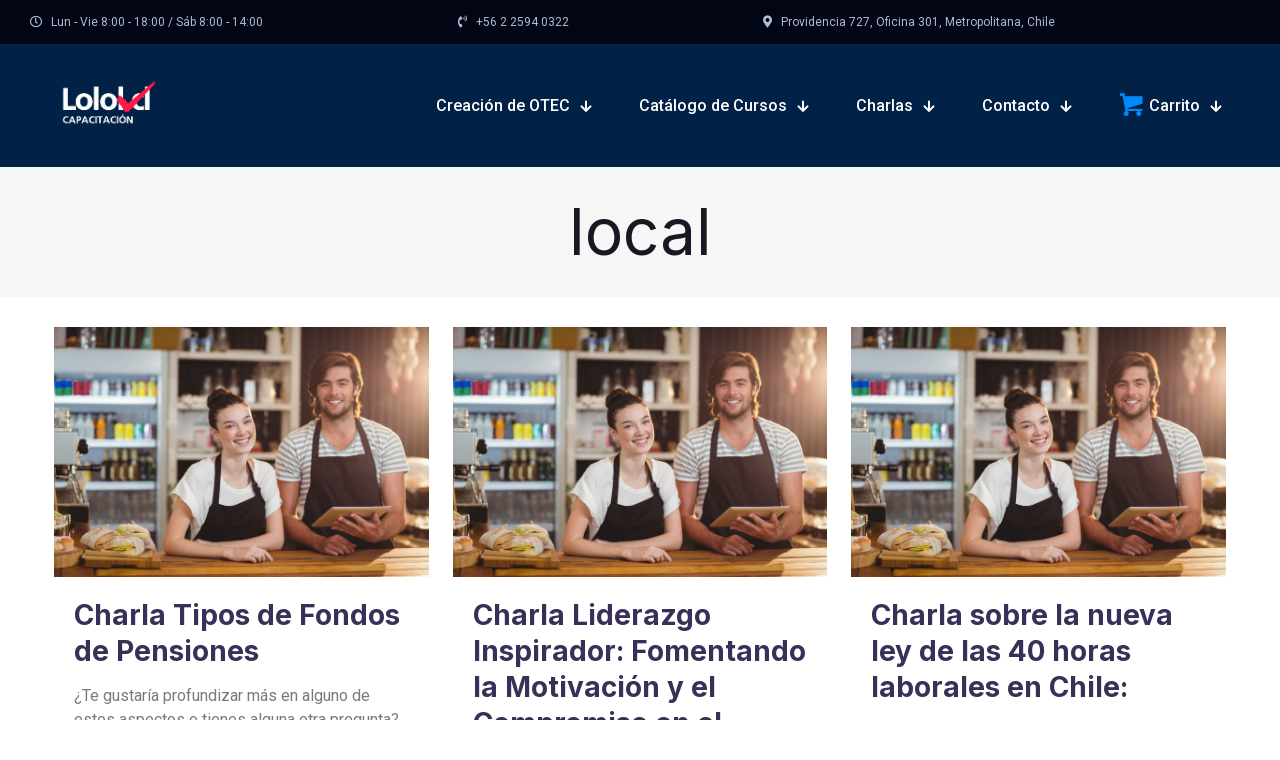

--- FILE ---
content_type: text/css
request_url: https://lolol.cl/wp-content/uploads/betheme/css/post-61.css?ver=1767049065
body_size: 889
content:
.mcb-section .mcb-wrap .mcb-item-yaft3wbpe .mcb-column-inner-yaft3wbpe{margin-bottom:30px;}.mcb-section .mcb-wrap .mcb-item-kzgqakyg6 .title{background-position:center center;}.mcb-section .mcb-wrap .mcb-item-kzgqakyg6 .title,.mcb-section .mcb-wrap .mcb-item-kzgqakyg6 .title a{color:#FFFFFF;}.mcb-section .mcb-wrap .mcb-item-epopo7dld .title{background-position:center center;}.mcb-section .mcb-wrap .mcb-item-epopo7dld .title,.mcb-section .mcb-wrap .mcb-item-epopo7dld .title a{color:#FFFFFF;}.mcb-section .mcb-wrap .mcb-item-fxdwii3hj .title{background-position:center center;}.mcb-section .mcb-wrap .mcb-item-fxdwii3hj .title,.mcb-section .mcb-wrap .mcb-item-fxdwii3hj .title a{color:#FFFFFF;}.mcb-section-vsn1uyj{background-repeat:no-repeat;background-position:bottom left;background-color:#010514;padding-top:100px;padding-bottom:100px;}.mcb-section-vsn1uyj .mcb-background-overlay{background-image:url(https://lolol.cl/wp-content/uploads/2024/06/footer.png#22400);background-repeat:no-repeat;background-position:bottom left;}